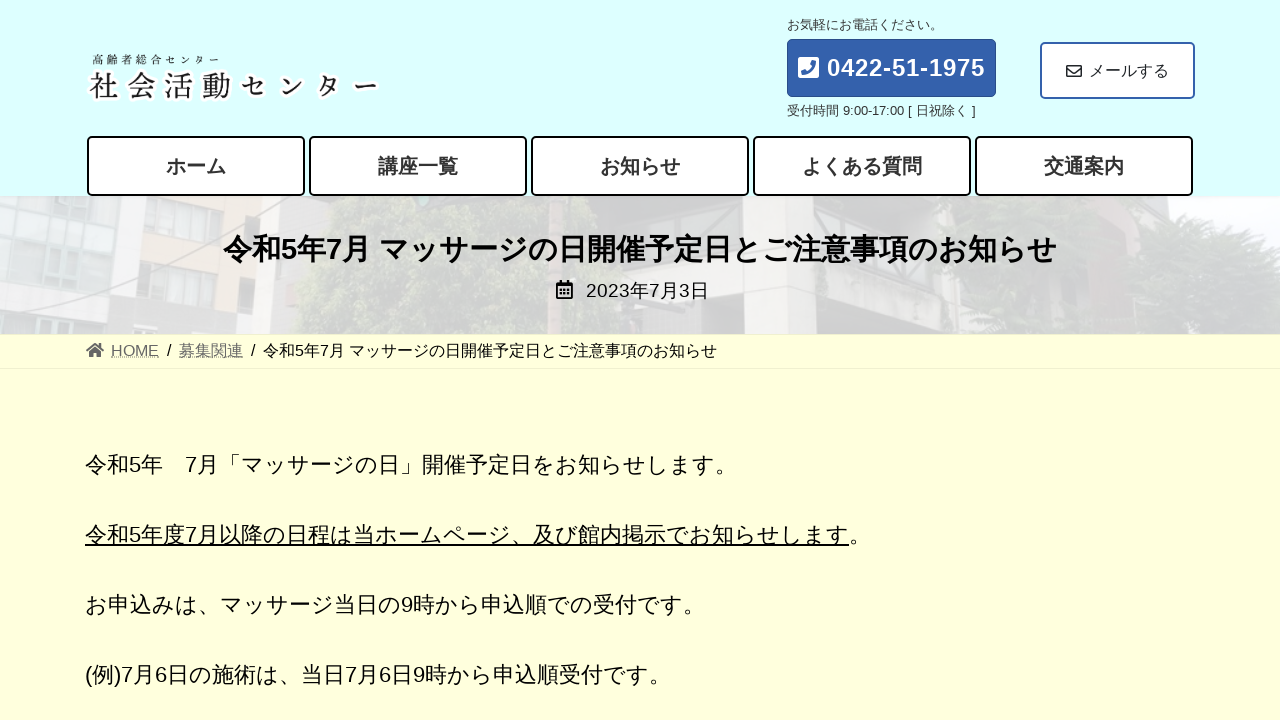

--- FILE ---
content_type: text/css
request_url: https://senta-kouza.com/cms/wp-content/themes/lightning-child-senta-kouza/style.css?ver=15.5.1
body_size: 25
content:
/*
Theme Name: Lightning Child senta-kouza
Theme URI: 
Template: lightning
Description: 
Author: 
Tags: 
Version: 0.5.1
*/
